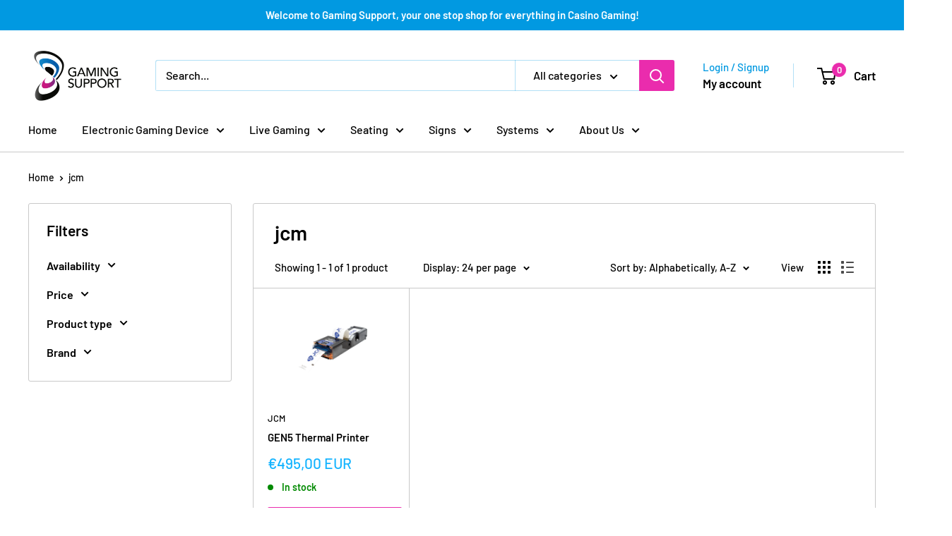

--- FILE ---
content_type: text/javascript
request_url: https://gamingsupport.com/cdn/shop/t/52/assets/custom.js?v=102476495355921946141767963012
body_size: -734
content:
//# sourceMappingURL=/cdn/shop/t/52/assets/custom.js.map?v=102476495355921946141767963012
